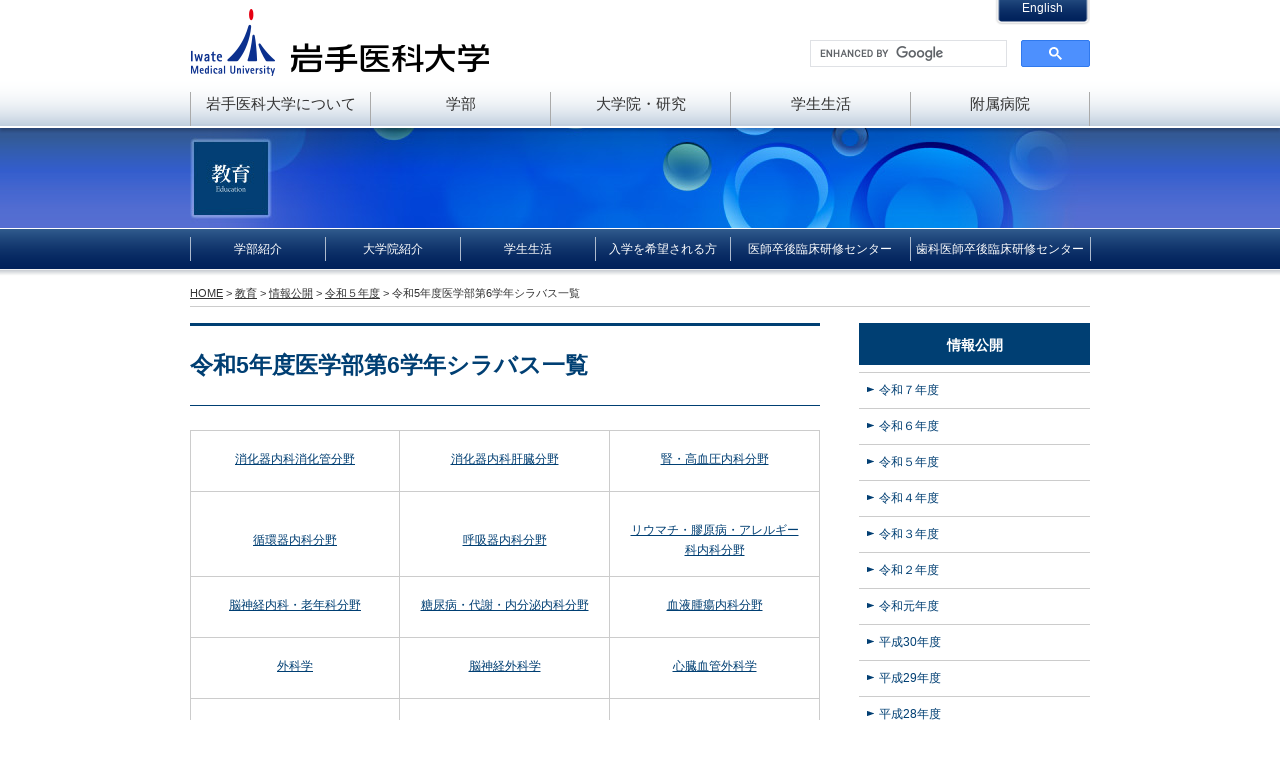

--- FILE ---
content_type: text/html; charset=UTF-8
request_url: https://www.iwate-med.ac.jp/education/information/r5/r5-med6/
body_size: 10802
content:

<!DOCTYPE html>
<html lang="ja">
<head>
<meta charset="UTF-8" />
<title>令和5年度医学部第6学年シラバス一覧 | 岩手医科大学</title>
<link rel="profile" href="http://gmpg.org/xfn/11" />
<link rel="stylesheet" type="text/css" media="all" href="https://www.iwate-med.ac.jp/wp/wp-content/themes/labrid/style.css" />
<link href="https://www.iwate-med.ac.jp/wp/wp-content/themes/labrid/css/sec_edu.css" rel="stylesheet" type="text/css" />
<link rel="pingback" href="https://www.iwate-med.ac.jp/wp/xmlrpc.php" />
<meta name='robots' content='max-image-preview:large' />
<link rel='dns-prefetch' href='//s.w.org' />
<link rel="alternate" type="application/rss+xml" title="岩手医科大学 &raquo; フィード" href="https://www.iwate-med.ac.jp/feed/" />
<link rel="alternate" type="application/rss+xml" title="岩手医科大学 &raquo; コメントフィード" href="https://www.iwate-med.ac.jp/comments/feed/" />

<!-- SEO SIMPLE PACK 3.2.1 -->
<title>令和5年度医学部第6学年シラバス一覧 | 岩手医科大学</title>
<meta name="description" content="消化器内科消化管分野 消化器内科肝臓分野 腎・高血圧内科分野 循環器内科分野 呼吸器内科分野 リウマチ・膠原病・アレルギー科内科分野 脳神経内科・老年科分野 糖尿病・代謝・内分泌内科分野 血液腫瘍内科分野 外科学 脳神経外科学 心臓血管外科">
<link rel="canonical" href="https://www.iwate-med.ac.jp/education/information/r5/r5-med6/">
<meta property="og:locale" content="ja_JP">
<meta property="og:type" content="article">
<meta property="og:title" content="令和5年度医学部第6学年シラバス一覧 | 岩手医科大学">
<meta property="og:description" content="消化器内科消化管分野 消化器内科肝臓分野 腎・高血圧内科分野 循環器内科分野 呼吸器内科分野 リウマチ・膠原病・アレルギー科内科分野 脳神経内科・老年科分野 糖尿病・代謝・内分泌内科分野 血液腫瘍内科分野 外科学 脳神経外科学 心臓血管外科">
<meta property="og:url" content="https://www.iwate-med.ac.jp/education/information/r5/r5-med6/">
<meta property="og:site_name" content="岩手医科大学">
<meta name="twitter:card" content="summary">
<!-- Google Analytics (gtag.js) -->
<script async src="https://www.googletagmanager.com/gtag/js?id=G-8HRKCH1ZC5"></script>
<script>
	window.dataLayer = window.dataLayer || [];
	function gtag(){dataLayer.push(arguments);}
	gtag("js", new Date());
	gtag("config", "G-8HRKCH1ZC5");
</script>
	<!-- / SEO SIMPLE PACK -->

		<script type="text/javascript">
			window._wpemojiSettings = {"baseUrl":"https:\/\/s.w.org\/images\/core\/emoji\/13.0.1\/72x72\/","ext":".png","svgUrl":"https:\/\/s.w.org\/images\/core\/emoji\/13.0.1\/svg\/","svgExt":".svg","source":{"concatemoji":"https:\/\/www.iwate-med.ac.jp\/wp\/wp-includes\/js\/wp-emoji-release.min.js?ver=5.7"}};
			!function(e,a,t){var n,r,o,i=a.createElement("canvas"),p=i.getContext&&i.getContext("2d");function s(e,t){var a=String.fromCharCode;p.clearRect(0,0,i.width,i.height),p.fillText(a.apply(this,e),0,0);e=i.toDataURL();return p.clearRect(0,0,i.width,i.height),p.fillText(a.apply(this,t),0,0),e===i.toDataURL()}function c(e){var t=a.createElement("script");t.src=e,t.defer=t.type="text/javascript",a.getElementsByTagName("head")[0].appendChild(t)}for(o=Array("flag","emoji"),t.supports={everything:!0,everythingExceptFlag:!0},r=0;r<o.length;r++)t.supports[o[r]]=function(e){if(!p||!p.fillText)return!1;switch(p.textBaseline="top",p.font="600 32px Arial",e){case"flag":return s([127987,65039,8205,9895,65039],[127987,65039,8203,9895,65039])?!1:!s([55356,56826,55356,56819],[55356,56826,8203,55356,56819])&&!s([55356,57332,56128,56423,56128,56418,56128,56421,56128,56430,56128,56423,56128,56447],[55356,57332,8203,56128,56423,8203,56128,56418,8203,56128,56421,8203,56128,56430,8203,56128,56423,8203,56128,56447]);case"emoji":return!s([55357,56424,8205,55356,57212],[55357,56424,8203,55356,57212])}return!1}(o[r]),t.supports.everything=t.supports.everything&&t.supports[o[r]],"flag"!==o[r]&&(t.supports.everythingExceptFlag=t.supports.everythingExceptFlag&&t.supports[o[r]]);t.supports.everythingExceptFlag=t.supports.everythingExceptFlag&&!t.supports.flag,t.DOMReady=!1,t.readyCallback=function(){t.DOMReady=!0},t.supports.everything||(n=function(){t.readyCallback()},a.addEventListener?(a.addEventListener("DOMContentLoaded",n,!1),e.addEventListener("load",n,!1)):(e.attachEvent("onload",n),a.attachEvent("onreadystatechange",function(){"complete"===a.readyState&&t.readyCallback()})),(n=t.source||{}).concatemoji?c(n.concatemoji):n.wpemoji&&n.twemoji&&(c(n.twemoji),c(n.wpemoji)))}(window,document,window._wpemojiSettings);
		</script>
		<style type="text/css">
img.wp-smiley,
img.emoji {
	display: inline !important;
	border: none !important;
	box-shadow: none !important;
	height: 1em !important;
	width: 1em !important;
	margin: 0 .07em !important;
	vertical-align: -0.1em !important;
	background: none !important;
	padding: 0 !important;
}
</style>
	<link rel='stylesheet' id='wp-block-library-css'  href='https://www.iwate-med.ac.jp/wp/wp-includes/css/dist/block-library/style.min.css?ver=5.7' type='text/css' media='all' />
<link rel='stylesheet' id='page-list-style-css'  href='https://www.iwate-med.ac.jp/wp/wp-content/plugins/sitemap/css/page-list.css?ver=4.3' type='text/css' media='all' />
<link rel='stylesheet' id='fancybox-css'  href='https://www.iwate-med.ac.jp/wp/wp-content/plugins/easy-fancybox/fancybox/1.5.4/jquery.fancybox.min.css?ver=5.7' type='text/css' media='screen' />
<script type='text/javascript' src='https://www.iwate-med.ac.jp/wp/wp-includes/js/jquery/jquery.min.js?ver=3.5.1' id='jquery-core-js'></script>
<script type='text/javascript' src='https://www.iwate-med.ac.jp/wp/wp-includes/js/jquery/jquery-migrate.min.js?ver=3.3.2' id='jquery-migrate-js'></script>
<script type='text/javascript' src='https://www.iwate-med.ac.jp/wp/wp-content/themes/labrid/js/jquery.countdown.js?ver=5.7' id='jquery-countdown-js'></script>
<link rel="https://api.w.org/" href="https://www.iwate-med.ac.jp/wp-json/" /><link rel="alternate" type="application/json" href="https://www.iwate-med.ac.jp/wp-json/wp/v2/pages/65575" /><link rel="EditURI" type="application/rsd+xml" title="RSD" href="https://www.iwate-med.ac.jp/wp/xmlrpc.php?rsd" />
<link rel="wlwmanifest" type="application/wlwmanifest+xml" href="https://www.iwate-med.ac.jp/wp/wp-includes/wlwmanifest.xml" /> 
<meta name="generator" content="WordPress 5.7" />
<link rel='shortlink' href='https://www.iwate-med.ac.jp/?p=65575' />
<link rel="alternate" type="application/json+oembed" href="https://www.iwate-med.ac.jp/wp-json/oembed/1.0/embed?url=https%3A%2F%2Fwww.iwate-med.ac.jp%2Feducation%2Finformation%2Fr5%2Fr5-med6%2F" />
<link rel="alternate" type="text/xml+oembed" href="https://www.iwate-med.ac.jp/wp-json/oembed/1.0/embed?url=https%3A%2F%2Fwww.iwate-med.ac.jp%2Feducation%2Finformation%2Fr5%2Fr5-med6%2F&#038;format=xml" />
<style type="text/css"></style><script type="text/javascript"></script><meta name="redi-version" content="1.2.7" /><link rel="icon" href="https://www.iwate-med.ac.jp/wp/wp-content/uploads/cropped-favicon-32x32.png" sizes="32x32" />
<link rel="icon" href="https://www.iwate-med.ac.jp/wp/wp-content/uploads/cropped-favicon-192x192.png" sizes="192x192" />
<link rel="apple-touch-icon" href="https://www.iwate-med.ac.jp/wp/wp-content/uploads/cropped-favicon-180x180.png" />
<meta name="msapplication-TileImage" content="https://www.iwate-med.ac.jp/wp/wp-content/uploads/cropped-favicon-270x270.png" />
<script type="text/javascript">
/* <![CDATA[ */
jQuery(document).ready(function(){
	jQuery('#headnav > li').each(function(){
    if (jQuery('ul', this).length) {
        jQuery(this).addClass('has_child');
    }
    jQuery(this).bind('mouseenter', function(){
        jQuery('ul', this).slideDown(120);
    });
    jQuery(this).bind('mouseleave', function(){
        jQuery('ul', this).hide();
    });
	});
});
/* ]]> */
</script>

</head>

<body id="edu-sec">
<div id="homepage">
	<div id="header">
			<div id="headInner">
		<div id="headlogo"><a href="https://www.iwate-med.ac.jp/" title="岩手医科大学" rel="home">岩手医科大学</a></div>
		<div id="hdlng"><a href="https://www.iwate-med.ac.jp/en/">English</a></div>
		<div id="hdsrc"><script async src="https://cse.google.com/cse.js?cx=c4dbfa6b202cc4d9d">
</script>
<div class="gcse-searchbox-only"></div>
</div>
	</div>
<div id="head-menu">
		<ul id="headnav">
			<li id="hm1"><a href="https://www.iwate-med.ac.jp/imu-about/">岩手医科大学について</a>
				<ul class="sub-menu">
					<li class="page_item page-item-29"><a href="https://www.iwate-med.ac.jp/ideology/">理念</a></li>
					<li class="page_item page-item-230"><a href="https://www.iwate-med.ac.jp/ideology/president/">学長ご挨拶</a></li>
					<li class="page_item page-item-51"><a href="https://www.iwate-med.ac.jp/ideology/mission/">建学の精神</a></li>
					<li class="page_item page-item-222"><a href="https://www.iwate-med.ac.jp/ideology/ayumi/">本学の歩み・年史</a></li>
					<li class="page_item page-item-240"><a href="https://www.iwate-med.ac.jp/ideology/kosho/">校章・ロゴマーク</a></li>
					<li class="page_item page-item-242"><a href="https://www.iwate-med.ac.jp/ideology/kouka/">校歌</a></li>
					<li class="page_item page-item-45"><a href="https://www.iwate-med.ac.jp/ideology/outline/">大学概要</a></li>
				</ul>
			</li>
			<li id="hm2"><a href="https://www.iwate-med.ac.jp/imu-gakubu/">学部</a>
				<ul class="sub-menu">
					<li><a href="https://www.iwate-med.ac.jp/education/">岩手医科大学の教育</a></li>
					<li class="page_item page-item-119"><a href="https://www.iwate-med.ac.jp/education/gakubu_in/med/">医学部案内</a></li>
					<li class="page_item page-item-129"><a href="https://www.iwate-med.ac.jp/education/gakubu_in/dent/">歯学部案内</a></li>
<li><a href="https://www.iwate-med.ac.jp/education/gakubu_in/pharm/">薬学部案内</a></li>
<li><a href="https://www.iwate-med.ac.jp/education/gakubu_in/nursing/">看護学部案内</a></li>
<li><a href="https://www.iwate-med.ac.jp/imu-gakubu/zenkyo/">全学教育推進機構案内</a></li>
<li><a href="https://www.iwate-med.ac.jp/education/gakubu_in/common/">教養教育センター案内</a></li>
					<li><a href="http://www.imu-admission.jp/" target="_blank">入学案内</a></li>
				</ul>
			</li>
			<li id="hm3"><a href="https://www.iwate-med.ac.jp/imu-daigakuin/">大学院・研究</a>
				<ul class="sub-menu">
					<li><a href="https://www.iwate-med.ac.jp/research/daigakuin/med/">医学研究科案内</a></li>
					<li><a href="https://www.iwate-med.ac.jp/research/daigakuin/dent/">歯学研究科案内</a></li>
					<li><a href="https://www.iwate-med.ac.jp/research/daigakuin/pharm/">薬学研究科案内</a></li>
					<li><a href="https://www.iwate-med.ac.jp/research/vision/">医歯薬総合研究所</a></li>
					<li class="page_item page-item-2651"><a href="https://www.iwate-med.ac.jp/research/sangakukan/">産学官連携</a></li>
				</ul>
			</li>
			<li id="hm4"><a href="https://www.iwate-med.ac.jp/education/school_life/">学生生活</a>
				<ul class="sub-menu">
					<li><a href="https://www.iwate-med.ac.jp/education/school_life/#sean">キャンパスシーン</a></li>
					<li class="page_item page-item-302"><a href="https://www.iwate-med.ac.jp/education/school_life/life-support/">生活サポート</a></li>
					<li><a href="https://www.iwate-med.ac.jp/education/information/">各種データ</a></li>
					<li><a href="http://w3j.iwate-med.ac.jp/kenkou/" target="_blank">健康管理センター</a></li>
					<li class="page_item page-item-314"><a href="https://www.iwate-med.ac.jp/education/school_life/town/">岩手・盛岡はこんな街</a></li>
					<li><a href="https://www.iwate-med.ac.jp/career/" target="_blank">キャリア支援センター</a></li>
				</ul>
			</li>
			<li id="hm5"><a href="https://www.hosp.iwate-med.ac.jp/yahaba/">附属病院</a>
				<ul class="sub-menu">
					<li><a href="https://www.iwate-med.ac.jp/medical/">誠の医療の実践</a></li>
					<li><a href="https://www.hosp.iwate-med.ac.jp/yahaba/">附属病院</a></li>
					<li><a href="https://www.hosp.iwate-med.ac.jp/uchimaru/">内丸メディカルセンター</a></li>
					<li><a href="https://www.hosp.iwate-med.ac.jp/resident/">医師卒後臨床研修ｾﾝﾀｰ</a></li>
					<li><a href="http://w3j.iwate-med.ac.jp/dentkensyu/" target="_blank">歯科医師卒後臨床研修ｾﾝﾀｰ</a></li>
				</ul>
			</li>
		</ul>
	</div>
	</div>
	<!--/header-->

		<div id="headerTtl">
		<div><img src="https://www.iwate-med.ac.jp/wp/wp-content/themes/labrid/images/education/sec-main.jpg" alt="教育" /></div>
	</div>
	
	<div id="globalWrap">
		<div id="globalInner">
			<ul id="globalmenu" class="gbnum7">
				<li class="page_item page-item-98"><a href="https://www.iwate-med.ac.jp/education/gakubu_in/">学部紹介</a></li>
				<li class="page_item page-item-54"><a href="https://www.iwate-med.ac.jp/research/daigakuin/">大学院紹介</a></li>
<li class="page_item page-item-106"><a href="https://www.iwate-med.ac.jp/education/school_life/">学生生活</a></li>
				<li class="page-item"><a href="http://www.imu-admission.jp/" target="_blank">入学を希望される方</a></li>
				<li class="gbeduxx"><a href="https://www.hosp.iwate-med.ac.jp/resident/">医師卒後臨床研修センター</a></li>
				<li class="gbeduxx"><a href="http://w3j.iwate-med.ac.jp/dentkensyu/index.html">歯科医師卒後臨床研修センター</a></li>
			</ul>
		</div>
	</div>
	<!--/globalmenu-->

	<div id="bread"><!-- Breadcrumb NavXT 7.2.0 -->
<a title="岩手医科大学" href="https://www.iwate-med.ac.jp">HOME</a> &gt; <a title="教育" href="https://www.iwate-med.ac.jp/education/" class="post post-page">教育</a> &gt; <a title="情報公開" href="https://www.iwate-med.ac.jp/education/information/" class="post post-page">情報公開</a> &gt; <a title="令和５年度" href="https://www.iwate-med.ac.jp/education/information/r5/" class="post post-page">令和５年度</a> &gt; 令和5年度医学部第6学年シラバス一覧</div>


	<div id="middle">
		<div id="midInner">

			<div id="content">

				
		<div id="post-65575" class="post-65575 page type-page status-publish hentry">
						<h1 class="singleTtl">令和5年度医学部第6学年シラバス一覧</h1>
			<div class="column">
								<table style="width: 100%; height: 610px;" border="1" cellspacing="0" cellpadding="0">
<tbody>
<tr style="height: 48px;">
<td style="height: 48px;" valign="top" width="193">
<p align="center"><a href="https://www.iwate-med.ac.jp/wp/wp-content/uploads/2ca48d05de44389facb365e56a274618.pdf">消化器内科消化管分野</a></p>
</td>
<td style="height: 48px;" valign="top" width="193">
<p align="center"><a href="https://www.iwate-med.ac.jp/wp/wp-content/uploads/014a539a8229b89e6d93c6d547c0e858.pdf">消化器内科肝臓分野</a></p>
</td>
<td style="height: 48px;" valign="top" width="193">
<p align="center"><a href="https://www.iwate-med.ac.jp/wp/wp-content/uploads/aa6f90340ee718e5fc7c5bb578c5ac7a.pdf">腎・高血圧内科分野</a></p>
</td>
</tr>
<tr style="height: 72px;">
<td style="height: 72px;">
<p align="center"><a href="https://www.iwate-med.ac.jp/wp/wp-content/uploads/9638da47d77a34d485acc1781c89cd8f-2.pdf">循環器内科分野</a></p>
</td>
<td style="height: 72px;">
<p align="center"><a href="https://www.iwate-med.ac.jp/wp/wp-content/uploads/662a732eb2ef7a1622a7748042acf9f9.pdf">呼吸器内科分野</a></p>
</td>
<td style="height: 72px;">
<p align="center"><a href="https://www.iwate-med.ac.jp/wp/wp-content/uploads/cd64c0fdd65179716ef44689ad8b422f.pdf">リウマチ・膠原病・アレルギー科内科分野</a></p>
</td>
</tr>
<tr style="height: 48px;">
<td style="height: 48px;" valign="top" width="193">
<p align="center"><a href="https://www.iwate-med.ac.jp/wp/wp-content/uploads/48f44594a64c41bb4da630f697d8efc2.pdf">脳神経内科・老年科分野</a></p>
</td>
<td style="height: 48px;" valign="top" width="193">
<p align="center"><a href="https://www.iwate-med.ac.jp/wp/wp-content/uploads/21715784295afa903d93e4aab1c2c123.pdf">糖尿病・代謝・内分泌内科分野</a></p>
</td>
<td style="height: 48px;" valign="top" width="193">
<p align="center"><a href="https://www.iwate-med.ac.jp/wp/wp-content/uploads/e89d85efc53d0cd82c940cf8eb60d838.pdf">血液腫瘍内科分野</a></p>
</td>
</tr>
<tr style="height: 48px;">
<td style="height: 48px;" valign="top" width="193">
<p align="center"><a href="https://www.iwate-med.ac.jp/wp/wp-content/uploads/0b675b38c2fb6a8b7be2aa2543b166bb-1.pdf">外科学</a></p>
</td>
<td style="height: 48px;" valign="top" width="193">
<p align="center"><a href="https://www.iwate-med.ac.jp/wp/wp-content/uploads/58bdbfe96adecc60488267248c5c2dc8-1.pdf">脳神経外科学</a></p>
</td>
<td style="height: 48px;" valign="top" width="193">
<p align="center"><a href="https://www.iwate-med.ac.jp/wp/wp-content/uploads/fa523f4cd074cd971377c7cdbac7b015-1.pdf">心臓血管外科学</a></p>
</td>
</tr>
<tr style="height: 48px;">
<td style="height: 48px;" valign="top" width="193">
<p align="center"><a href="https://www.iwate-med.ac.jp/wp/wp-content/uploads/5cf19375a1f7acf57d3343a0a85a9807-1.pdf">整形外科学</a></p>
</td>
<td style="height: 48px;" valign="top" width="193">
<p align="center"><a href="https://www.iwate-med.ac.jp/wp/wp-content/uploads/27518c81294ca6115bff444bdea0c513-1.pdf">形成外科学</a></p>
</td>
<td style="height: 48px;" valign="top" width="193">
<p align="center"><a href="https://www.iwate-med.ac.jp/wp/wp-content/uploads/bb2e3b842d95f4c1e2dc58b5f67f1965-1.pdf">呼吸器外科学</a></p>
</td>
</tr>
<tr style="height: 48px;">
<td style="height: 48px;" valign="top" width="193">
<p align="center"><a href="https://www.iwate-med.ac.jp/wp/wp-content/uploads/d2b23a0fccf737a6874af1a0d90c9ab7-1.pdf">耳鼻咽喉科頭頚部外科学</a></p>
</td>
<td style="height: 48px;" valign="top" width="193">
<p align="center"><a href="https://www.iwate-med.ac.jp/wp/wp-content/uploads/297829a7c50e432f7a11c3416e1a8535-1.pdf">眼科学</a></p>
</td>
<td style="height: 48px;" valign="top" width="193">
<p align="center"><a href="https://www.iwate-med.ac.jp/wp/wp-content/uploads/1ca8084cf50a0ab021b79d4a814b2047-1.pdf">皮膚科学</a></p>
</td>
</tr>
<tr style="height: 48px;">
<td style="height: 48px;" valign="top" width="193">
<p align="center"><a href="https://www.iwate-med.ac.jp/wp/wp-content/uploads/476f1304408d42ba15ccb472a2136ad3-1.pdf">泌尿器科学</a></p>
</td>
<td style="height: 48px;" valign="top" width="193">
<p align="center"><a href="https://www.iwate-med.ac.jp/wp/wp-content/uploads/801398e6ec2fc96049f5ab791ab4e9f7-1.pdf">放射線医学</a></p>
</td>
<td style="height: 48px;" valign="top" width="193">
<p align="center"><a href="https://www.iwate-med.ac.jp/wp/wp-content/uploads/3401fef69976b6b2e2bd81fa01eaf97c-1.pdf">臨床検査医学</a></p>
</td>
</tr>
<tr style="height: 48px;">
<td style="height: 48px;" valign="top" width="193">
<p align="center"><a href="https://www.iwate-med.ac.jp/wp/wp-content/uploads/5f337cb0acce0eeb5ca0b5ec81ca0764-1.pdf">麻酔学</a></p>
</td>
<td style="height: 48px;" valign="top" width="193">
<p align="center"><a href="https://www.iwate-med.ac.jp/wp/wp-content/uploads/38daed4566de6d2f0c725d1cef802bc4-1.pdf">救急医学</a></p>
</td>
<td style="height: 48px;" valign="top" width="193">
<p align="center"><a href="https://www.iwate-med.ac.jp/wp/wp-content/uploads/fadff0f7bbb4daceb0ccb905044bc227.pdf">病理診断学</a></p>
</td>
</tr>
<tr style="height: 48px;">
<td style="height: 48px;" valign="top" width="193">
<p align="center"><a href="https://www.iwate-med.ac.jp/wp/wp-content/uploads/3c6365ef3ba863391beec764f6beba88-1.pdf">リハビリテーション医学</a></p>
</td>
<td style="height: 48px;" valign="top" width="193">
<p align="center"><a href="https://www.iwate-med.ac.jp/wp/wp-content/uploads/c0fe2e5d6bf820cf2de49c49870f438b.pdf">臨床腫瘍学</a></p>
</td>
<td style="height: 48px;" valign="top" width="193">
<p align="center"><a href="https://www.iwate-med.ac.jp/wp/wp-content/uploads/cab9e9ba0e25e6f01a353509e4d82b82.pdf">神経精神科学</a></p>
</td>
</tr>
<tr style="height: 48px;">
<td style="height: 48px;" valign="top" width="193">
<p align="center"><a href="https://www.iwate-med.ac.jp/wp/wp-content/uploads/815b02a7184b9286569eecdb9d46bb15.pdf">産婦人科学</a></p>
</td>
<td style="height: 48px;" valign="top" width="193">
<p align="center"><a href="https://www.iwate-med.ac.jp/wp/wp-content/uploads/d094c2c24edf167075e82b21c8b97830.pdf">小児科学</a></p>
</td>
<td style="height: 48px;" valign="top" width="193">
<p align="center"><a href="https://www.iwate-med.ac.jp/wp/wp-content/uploads/682724ea1973ebf2ac7212729313373e.pdf">総合診療医学</a></p>
</td>
</tr>
<tr style="height: 48px;">
<td style="height: 48px;" valign="top" width="193">
<p align="center"><a href="https://www.iwate-med.ac.jp/wp/wp-content/uploads/1f79196926b9a4944995fa2985867178.pdf">睡眠医療学</a></p>
</td>
<td style="height: 48px;" valign="top" width="193">
<p align="center"><a href="https://www.iwate-med.ac.jp/wp/wp-content/uploads/696ed696aa28fc5449e92508a0651fe7.pdf">公衆衛生学</a></p>
</td>
<td style="width: 193px; text-align: center; vertical-align: middle; height: 48px;" valign="top" width="193"><a href="https://www.iwate-med.ac.jp/wp/wp-content/uploads/0fe98e5171a9659e2fb88b066c060947.pdf">医学教育学</a></td>
</tr>
<tr style="height: 48px;">
<td style="height: 48px;" valign="top" width="193">
<p align="center"><a href="https://www.iwate-med.ac.jp/wp/wp-content/uploads/0e024c0c0a60a87832346a35ced07822.pdf">病理学</a></p>
</td>
<td style="height: 48px;" valign="top" width="193">
<p align="center">
</td>
<td style="width: 193px; text-align: center; vertical-align: middle; height: 48px;" valign="top" width="193"></td>
</tr>
</tbody>
</table>
<dl class="adobereader">
<dt></dt>
</dl>
			</div>
					</div><!-- #post-## -->


			</div><!-- #content -->

			<div id="sideWrap">
<div class="sidemenu" id="pagemenu">
<h3><a href="https://www.iwate-med.ac.jp/education/information/">情報公開</a></h3>
<ul class="childPage">
<li class="page_item page-item-72745 page_item_has_children"><a href="https://www.iwate-med.ac.jp/education/information/r7/">令和７年度</a></li>
<li class="page_item page-item-68259 page_item_has_children"><a href="https://www.iwate-med.ac.jp/education/information/r6/">令和６年度</a></li>
<li class="page_item page-item-63871 page_item_has_children current_page_ancestor current_page_parent"><a href="https://www.iwate-med.ac.jp/education/information/r5/">令和５年度</a></li>
<li class="page_item page-item-58555 page_item_has_children"><a href="https://www.iwate-med.ac.jp/education/information/r4/">令和４年度</a></li>
<li class="page_item page-item-53092 page_item_has_children"><a href="https://www.iwate-med.ac.jp/education/information/r3/">令和３年度</a></li>
<li class="page_item page-item-48081 page_item_has_children"><a href="https://www.iwate-med.ac.jp/education/information/r2/">令和２年度</a></li>
<li class="page_item page-item-44997 page_item_has_children"><a href="https://www.iwate-med.ac.jp/education/information/h31/">令和元年度</a></li>
<li class="page_item page-item-37341 page_item_has_children"><a href="https://www.iwate-med.ac.jp/education/information/h30/">平成30年度</a></li>
<li class="page_item page-item-33038 page_item_has_children"><a href="https://www.iwate-med.ac.jp/education/information/h29/">平成29年度</a></li>
<li class="page_item page-item-25732 page_item_has_children"><a href="https://www.iwate-med.ac.jp/education/information/h28/">平成28年度</a></li>
<li class="page_item page-item-23099 page_item_has_children"><a href="https://www.iwate-med.ac.jp/education/information/h27/">平成27年度</a></li>
<li class="page_item page-item-19670 page_item_has_children"><a href="https://www.iwate-med.ac.jp/education/information/h26/">平成26年度</a></li>
<li class="page_item page-item-13794 page_item_has_children"><a href="https://www.iwate-med.ac.jp/education/information/h25/">平成25年度</a></li>
<li class="page_item page-item-8303 page_item_has_children"><a href="https://www.iwate-med.ac.jp/education/information/h24/">平成24年度</a></li>
<li class="page_item page-item-4121 page_item_has_children"><a href="https://www.iwate-med.ac.jp/education/information/h23/">平成23年度</a></li>
<li class="page_item page-item-6262 page_item_has_children"><a href="https://www.iwate-med.ac.jp/education/information/h22/">平成22年度</a></li>
<li class="page_item page-item-4050 page_item_has_children"><a href="https://www.iwate-med.ac.jp/education/information/h21/">平成21年度</a></li>
<li class="page_item page-item-4055 page_item_has_children"><a href="https://www.iwate-med.ac.jp/education/information/h20/">平成20年度</a></li>
<li class="page_item page-item-4061"><a href="https://www.iwate-med.ac.jp/education/information/h19/">平成19年度</a></li>

</ul>
</div>					<ul class="eduMenu">
						<li id="emn01"><a href="https://www.iwate-med.ac.jp/education/realtalk/"><em>リアルトーク：</em>岩手医科大学の真の姿を本音トークで迫ります！</a></li>
						<li id="emn02"><a href="https://www.iwate-med.ac.jp/education/school_life/"><em>キャンパスライフ：</em>知識を広げ人間性を高める快適な学びの場へ</a></li>
					</ul>
					<ul id="sidebanner">
						<li><a href="https://www.iwate-med.ac.jp/library/" target="_blank"><img src="https://www.iwate-med.ac.jp/wp/wp-content/themes/labrid/images/banner/sbn-lib.gif" alt="図書館" height="96" /></a></li>
					</ul>
					<ul class="rlmMenu">
						<li><a href="https://www.iwate-med.ac.jp/career/index.html" target="_blank"><img src="https://www.iwate-med.ac.jp/wp/wp-content/themes/labrid/images/education/rlm-03.gif" alt="キャリア支援センター" /></a></li>
						<li><a href="https://www.iwate-iryo-dh.com/about2"><img src="https://www.iwate-med.ac.jp/wp/wp-content/themes/labrid/images/education/rlm-01.gif" alt="岩手医科大学医療専門学校" /></a></li>
					</ul>
					<ul id="sidebanner">
						<li><a href="https://www.iwate-med.ac.jp/education/demae/"><img src="https://www.iwate-med.ac.jp/wp/wp-content/themes/labrid/images/entrance/sbn_dme.gif" alt="出前講座" /></a></li>
					</ul>


			</div>

		</div>
		<!--/midInner-->
	</div>
	<!--/middle-->

	<div id="footer">
		<div id="foothd">
			<div id="footlogo"><a href="https://www.iwate-med.ac.jp/" title="岩手医科大学" rel="home"><img src="https://www.iwate-med.ac.jp/wp/wp-content/themes/labrid/images/mainlogo.gif" alt="岩手医科大学" /></a></div>
			<div id="foothr">
				<div id="pagetop"><a href="#homepage">ページの先頭へ戻る</a></div>
				<!--div id="ftsrc"><script async src="https://cse.google.com/cse.js?cx=c4dbfa6b202cc4d9d">
</script>
<div class="gcse-searchbox-only"></div>
</div-->
			</div>
		</div>
		<ul id="footMn1">
			<li class="page_item page-item-199"><a href="https://www.iwate-med.ac.jp/iwatemed/">学校法人岩手医科大学</a></li>
<li class="page_item page-item-201"><a href="https://www.iwate-med.ac.jp/jlocal/">受診を希望される方･地域の皆様</a></li>
			<li><a href="http://www.imu-admission.jp/" target="_blank">入学を希望される方</a></li>
			<li class="page_item page-item-203"><a href="https://www.iwate-med.ac.jp/recruit/">就職・研修を希望される方</a></li>
<li class="page_item page-item-197"><a href="https://www.iwate-med.ac.jp/attending/">在学生･卒業生･教職員の皆様</a></li>
		</ul>
		<div id="footMn2">
			<ul id="fmn01">
				<li><a href="https://www.iwate-med.ac.jp/recruit/">教職員採用</a></li>
				<li class="page_item page-item-45758"><a href="https://www.iwate-med.ac.jp/access/">交通アクセス</a></li>
<li class="page_item page-item-177"><a href="https://www.iwate-med.ac.jp/sitemap/">サイトマップ</a></li>
				<li><a href="http://www.imu-admission.jp/order/" target="_blank">資料請求</a></li>
				<li class="page_item page-item-304"><a href="https://www.iwate-med.ac.jp/ideology/consult/">通報・相談窓口等</a></li>
				<li><a href="http://w3j.iwate-med.ac.jp/kenkyu/index.html" target="_blank">研究費不正使用防止活動</a></li>
				<li><a href="http://w3j.iwate-med.ac.jp/kenkyu/support/Welcome.html" target="_blank">男女共同参画への取組</a></li>
				<li><a href="https://www.iwate-med.ac.jp/sec/gakunaigentei.html" target="_blank">学内限定情報</a></li>
				<li class="page_item page-item-193"><a href="https://www.iwate-med.ac.jp/link/">関連リンク</a></li>
			</ul>
			<ul id="fmn02">
				<li class="page_item page-item-29 page_item_has_children"><a href="https://www.iwate-med.ac.jp/ideology/">理念</a>
<ul class='children'>
	<li class="page_item page-item-51"><a href="https://www.iwate-med.ac.jp/ideology/mission/">建学の精神</a></li>
	<li class="page_item page-item-45"><a href="https://www.iwate-med.ac.jp/ideology/outline/">大学概要</a></li>
	<li class="page_item page-item-222"><a href="https://www.iwate-med.ac.jp/ideology/ayumi/">本学の歩み・年史</a></li>
	<li class="page_item page-item-230"><a href="https://www.iwate-med.ac.jp/ideology/president/">学長ご挨拶</a></li>
	<li class="page_item page-item-240"><a href="https://www.iwate-med.ac.jp/ideology/kosho/">校章・ロゴマーク</a></li>
	<li class="page_item page-item-242"><a href="https://www.iwate-med.ac.jp/ideology/kouka/">校歌</a></li>
</ul>
</li>
			</ul>
			<ul id="fmn03">
				<li><a href="https://www.iwate-med.ac.jp/medical/">医療</a>
					<ul>
						<li><a href="https://www.hosp.iwate-med.ac.jp/yahaba/" target="_blank">大学附属病院</a>
							<ul>
								<li><a href="https://www.hosp.iwate-med.ac.jp/uchimaru/outline/gaiyo/g04/" target="_blank">歯科医療センター</a></li>
								<li><a href="https://www.hosp.iwate-med.ac.jp/hospital/gancenter/" target="_blank">がんセンター</a></li>
								<li><a href="https://www.hosp.iwate-med.ac.jp/hospital/chiken/" target="_blank">臨床研究支援センター<br>治験ユニット</a></li>
							</ul>
						</li>
						<li><a href="https://www.hosp.iwate-med.ac.jp/uchimaru/" target="_blank">内丸メディカルセンター</a></li>
						<li><a href="https://www.hosp.iwate-med.ac.jp/resident/" target="_blank">医師卒後臨床研修センター</a></li>
						<li><a href="http://w3j.iwate-med.ac.jp/dentkensyu/" target="_blank">歯科医師卒後臨床研修センター</a></li>
					</ul>
				</li>
			</ul>
			<ul id="fmn04">
				<li><a href="https://www.iwate-med.ac.jp/education/">教育</a>
					<ul>
						<li class="page_item page-item-98"><a href="https://www.iwate-med.ac.jp/education/gakubu_in/">学部紹介</a></li>
<li class="page_item page-item-54"><a href="https://www.iwate-med.ac.jp/research/daigakuin/">大学院紹介</a></li>
						<li class="page_item page-item-106"><a href="https://www.iwate-med.ac.jp/education/school_life/">学生生活</a></li>
						<li><a href="http://www.imu-admission.jp/">入学を希望される方</a></li>
						<li><a href="https://www.hosp.iwate-med.ac.jp/resident/" target="_blank">医師卒後臨床研修センター</a></li>
						<li><a href="http://w3j.iwate-med.ac.jp/dentkensyu/index.html" target="_blank">歯科医師卒後臨床研修センター</a></li>
						<li><a href="https://www.iwate-med.ac.jp/library/" target="_blank">図書館</a></li>
						<li><a href="https://iwatemed.repo.nii.ac.jp/" target="_blank">岩手医科大学リポジトリ</a></li>
					    					</ul>
				</li>
			</ul>
			<ul id="fmn05">
				<li><a href="https://www.iwate-med.ac.jp/research/">研究</a>
					<ul>
						<li><a href="https://www.iwate-med.ac.jp/research/vision/">医歯薬総合研究所</a></li>
						<li class="page_item page-item-54"><a href="https://www.iwate-med.ac.jp/research/daigakuin/">大学院紹介</a></li>
<li class="page_item page-item-2651"><a href="https://www.iwate-med.ac.jp/research/sangakukan/">産学官連携</a></li>
<li><a href="https://www.iwate-med.ac.jp/library/" target="_blank">図書館</a></li>
<li><a href="https://iwatemed.repo.nii.ac.jp/" target="_blank">岩手医科大学リポジトリ</a></li>
<li><a href="https://www.iwate-med.ac.jp/research/rinrisinsa/" target="_blank">倫理審査委員会</a></li>
<li><a href="https://www.iwate-med.ac.jp/rinsyokenkyu/" target="_blank">臨床研究審査委員会</a></li>
<li><a href="http://w3j.iwate-med.ac.jp/kenkyu/rinsyokenkyu/rinsyokenkyuindex.html" target="_blank">実施中の臨床研究に関する情報公開</a></li>
					</ul>
				</li>
			</ul>
	</div>
		<div id="footInfo">
			<div id="footIfInn">
				<ul class="ib-list mgb15">
					<li><a href="https://www.iwate-med.ac.jp/contact/"><span style="color: #ffffff;">お問い合わせ</span></a></li>
					<li><a href="https://www.iwate-med.ac.jp/site_usage/"><span style="color: #ffffff;">このサイトについて</span></a></li>
					<li><a href="https://www.iwate-med.ac.jp/privacy/"><span style="color: #ffffff;">個人情報保護方針</span></a></li>
				</ul>
				<address>〒028-3694 岩手県紫波郡矢巾町医大通一丁目1番1号 TEL019-651-5111</address>
				<p>Copyright © Iwate Medical University. All Rights Reserved.</p>
			</div>
		</div>
	</div>
	<!--/footer-->
</div>
<!--/homepage-->


<script type='text/javascript' id='qppr_frontend_scripts-js-extra'>
/* <![CDATA[ */
var qpprFrontData = {"linkData":{"https:\/\/www.iwate-med.ac.jp\/education\/entrance\/exam-info\/":[0,0,""],"https:\/\/www.iwate-med.ac.jp\/education\/entrance\/gaiyou\/":[0,0,""],"https:\/\/www.iwate-med.ac.jp\/education\/entrance\/med\/":[0,0,""],"https:\/\/www.iwate-med.ac.jp\/education\/entrance\/dent\/":[0,0,""],"https:\/\/www.iwate-med.ac.jp\/education\/entrance\/pharm\/":[0,0,""],"https:\/\/www.iwate-med.ac.jp\/education\/entrance\/nurse\/":[0,0,""],"https:\/\/www.iwate-med.ac.jp\/?page_id=25749":[0,0,""],"https:\/\/www.iwate-med.ac.jp\/?page_id=9828":[0,0,""],"https:\/\/www.iwate-med.ac.jp\/education\/school_life\/study-support\/":[0,0,""],"https:\/\/www.iwate-med.ac.jp\/education\/entrance\/exam-faq\/":[0,0,""],"https:\/\/www.iwate-med.ac.jp\/?page_id=32755":[0,0,""],"https:\/\/www.iwate-med.ac.jp\/education\/entrance\/goukaku\/":[0,0,""],"https:\/\/www.iwate-med.ac.jp\/education\/entrance\/seisekikaiji\/":[0,0,""],"https:\/\/www.iwate-med.ac.jp\/education\/entrance\/open-sch\/":[0,0,""],"https:\/\/www.iwate-med.ac.jp\/education\/entrance\/20180401-nyushi\/":[0,0,""],"https:\/\/www.iwate-med.ac.jp\/education\/entrance\/kobetsu-sch-2\/":[0,0,""],"https:\/\/www.iwate-med.ac.jp\/covid-19\/23011301-soumu\/":[0,0,""],"https:\/\/www.iwate-med.ac.jp\/covid-19\/23011601-soumu\/":[0,0,""],"https:\/\/www.iwate-med.ac.jp\/covid-19\/23011801-soumu\/":[0,0,""],"https:\/\/www.iwate-med.ac.jp\/covid-19\/23011901-soumu\/":[0,0,""],"https:\/\/www.iwate-med.ac.jp\/covid-19\/23012001-soumu\/":[0,0,""],"https:\/\/www.iwate-med.ac.jp\/covid-19\/23012301-soumu\/":[0,0,""],"https:\/\/www.iwate-med.ac.jp\/covid-19\/23012401-soumu\/":[0,0,""],"https:\/\/www.iwate-med.ac.jp\/covid-19\/23012501-soumu\/":[0,0,""],"https:\/\/www.iwate-med.ac.jp\/covid-19\/23013001-soumu\/":[0,0,""],"https:\/\/www.iwate-med.ac.jp\/covid-19\/23013101-soumu\/":[0,0,""],"https:\/\/www.iwate-med.ac.jp\/covid-19\/23020101-soumu\/":[0,0,""],"https:\/\/www.iwate-med.ac.jp\/covid-19\/23020601-soumu\/":[0,0,""],"https:\/\/www.iwate-med.ac.jp\/covid-19\/23020801-soumu\/":[0,0,""],"https:\/\/www.iwate-med.ac.jp\/covid-19\/23021001-soumu\/":[0,0,""],"https:\/\/www.iwate-med.ac.jp\/covid-19\/23021401-soumu\/":[0,0,""],"https:\/\/www.iwate-med.ac.jp\/covid-19\/20042701-soumu\/":[0,0,""],"https:\/\/www.iwate-med.ac.jp\/covid-19\/20052701-soumu\/":[0,0,""],"https:\/\/www.iwate-med.ac.jp\/covid-19\/20071001-soumu\/":[0,0,""],"https:\/\/www.iwate-med.ac.jp\/covid-19\/20072801-soumu\/":[0,0,""],"https:\/\/www.iwate-med.ac.jp\/covid-19\/20092901-soumu\/":[0,0,""],"https:\/\/www.iwate-med.ac.jp\/covid-19\/20111301-soumu\/":[0,0,""],"https:\/\/www.iwate-med.ac.jp\/covid-19\/20111801-soumu\/":[0,0,""],"https:\/\/www.iwate-med.ac.jp\/covid-19\/21032201-soumu\/":[0,0,""],"https:\/\/www.iwate-med.ac.jp\/covid-19\/21033102-soumu\/":[0,0,""],"https:\/\/www.iwate-med.ac.jp\/covid-19\/21041601-soumu\/":[0,0,""],"https:\/\/www.iwate-med.ac.jp\/covid-19\/21060101-soumu\/":[0,0,""],"https:\/\/www.iwate-med.ac.jp\/covid-19\/22041401-soumu\/":[0,0,""],"https:\/\/www.iwate-med.ac.jp\/covid-19\/22041402-soumu\/":[0,0,""],"https:\/\/www.iwate-med.ac.jp\/covid-19\/20030501-soumu\/":[0,0,""],"https:\/\/www.iwate-med.ac.jp\/covid-19\/20042201-soumu\/":[0,0,""],"https:\/\/www.iwate-med.ac.jp\/covid-19\/20050701-soumu\/":[0,0,""],"https:\/\/www.iwate-med.ac.jp\/covid-19\/20072001-soumu\/":[0,0,""],"https:\/\/www.iwate-med.ac.jp\/covid-19\/20111302-soumu\/":[0,0,""],"https:\/\/www.iwate-med.ac.jp\/?p=63422":[0,0,""],"https:\/\/www.iwate-med.ac.jp\/covid-19\/20042001-soumu\/":[0,0,""],"https:\/\/www.iwate-med.ac.jp\/covid-19\/23020802-soumu\/":[0,0,""],"https:\/\/www.iwate-med.ac.jp\/covid-19\/23013102-soumu\/":[0,0,""],"https:\/\/www.iwate-med.ac.jp\/covid-19\/23013002-soumu\/":[0,0,""],"https:\/\/www.iwate-med.ac.jp\/covid-19\/23012402-soumu\/":[0,0,""],"https:\/\/www.iwate-med.ac.jp\/covid-19\/23012302-soumu\/":[0,0,""],"https:\/\/www.iwate-med.ac.jp\/covid-19\/23012002-soumu\/":[0,0,""],"https:\/\/www.iwate-med.ac.jp\/covid-19\/23011902-soumu\/":[0,0,""],"https:\/\/www.iwate-med.ac.jp\/covid-19\/23011802-soumu\/":[0,0,""],"https:\/\/www.iwate-med.ac.jp\/covid-19\/23011702-soumu\/":[0,0,""],"https:\/\/www.iwate-med.ac.jp\/covid-19\/23011602-soumu\/":[0,0,""],"https:\/\/www.iwate-med.ac.jp\/covid-19\/23011302-soumu\/":[0,0,""],"https:\/\/www.iwate-med.ac.jp\/covid-19\/23011202-soumu\/":[0,0,""],"https:\/\/www.iwate-med.ac.jp\/covid-19\/23011102-soumu\/":[0,0,""],"https:\/\/www.iwate-med.ac.jp\/covid-19\/23010702-soumu\/":[0,0,""],"https:\/\/www.iwate-med.ac.jp\/covid-19\/23010602-soumu\/":[0,0,""],"https:\/\/www.iwate-med.ac.jp\/covid-19\/23010502-soumu\/":[0,0,""],"https:\/\/www.iwate-med.ac.jp\/covid-19\/22122302-soumu\/":[0,0,""],"https:\/\/www.iwate-med.ac.jp\/covid-19\/22122202-soumu\/":[0,0,""],"https:\/\/www.iwate-med.ac.jp\/covid-19\/22121902-soumu\/":[0,0,""],"https:\/\/www.iwate-med.ac.jp\/covid-19\/22121602-soumu\/":[0,0,""],"https:\/\/www.iwate-med.ac.jp\/covid-19\/22121502-soumu\/":[0,0,""],"https:\/\/www.iwate-med.ac.jp\/covid-19\/22121402-soumu\/":[0,0,""],"https:\/\/www.iwate-med.ac.jp\/covid-19\/22121202-soumu\/":[0,0,""],"https:\/\/www.iwate-med.ac.jp\/covid-19\/22120902-soumu\/":[0,0,""],"https:\/\/www.iwate-med.ac.jp\/covid-19\/22120903-soumu\/":[0,0,""],"https:\/\/www.iwate-med.ac.jp\/covid-19\/22120802-soumu\/":[0,0,""],"https:\/\/www.iwate-med.ac.jp\/covid-19\/22120702-soumu\/":[0,0,""],"https:\/\/www.iwate-med.ac.jp\/covid-19\/22120602-soumu\/":[0,0,""],"https:\/\/www.iwate-med.ac.jp\/covid-19\/22120603-soumu\/":[0,0,""],"https:\/\/www.iwate-med.ac.jp\/covid-19\/22120502-soumu\/":[0,0,""],"https:\/\/www.iwate-med.ac.jp\/covid-19\/22120202-soumu\/":[0,0,""],"https:\/\/www.iwate-med.ac.jp\/covid-19\/22113002-soumu\/":[0,0,""],"https:\/\/www.iwate-med.ac.jp\/covid-19\/22113002-soumu-2\/":[0,0,""],"https:\/\/www.iwate-med.ac.jp\/covid-19\/22112902-soumu\/":[0,0,""],"https:\/\/www.iwate-med.ac.jp\/covid-19\/22112202-soumu\/":[0,0,""],"https:\/\/www.iwate-med.ac.jp\/covid-19\/22111802-soumu\/":[0,0,""],"https:\/\/www.iwate-med.ac.jp\/covid-19\/22111602-soumu\/":[0,0,""],"https:\/\/www.iwate-med.ac.jp\/covid-19\/22111502-soumu\/":[0,0,""],"https:\/\/www.iwate-med.ac.jp\/covid-19\/22111402-soumu\/":[0,0,""],"https:\/\/www.iwate-med.ac.jp\/covid-19\/22111102-soumu\/":[0,0,""],"https:\/\/www.iwate-med.ac.jp\/covid-19\/22111002-soumu\/":[0,0,""],"https:\/\/www.iwate-med.ac.jp\/covid-19\/22110902-soumu\/":[0,0,""],"https:\/\/www.iwate-med.ac.jp\/covid-19\/22110802-soumu\/":[0,0,""],"https:\/\/www.iwate-med.ac.jp\/covid-19\/22110702-soumu\/":[0,0,""],"https:\/\/www.iwate-med.ac.jp\/covid-19\/22110402-soumu\/":[0,0,""],"https:\/\/www.iwate-med.ac.jp\/covid-19\/22110102-soumu\/":[0,0,""],"https:\/\/www.iwate-med.ac.jp\/covid-19\/22102802-soumu\/":[0,0,""],"https:\/\/www.iwate-med.ac.jp\/covid-19\/22102602-soumu\/":[0,0,""],"https:\/\/www.iwate-med.ac.jp\/covid-19\/22102502-soumu\/":[0,0,""],"https:\/\/www.iwate-med.ac.jp\/covid-19\/22102402-soumu\/":[0,0,""],"https:\/\/www.iwate-med.ac.jp\/covid-19\/22102102-soumu-2\/":[0,0,""],"https:\/\/www.iwate-med.ac.jp\/covid-19\/22101902-soumu\/":[0,0,""],"https:\/\/www.iwate-med.ac.jp\/covid-19\/22101802-soumu\/":[0,0,""],"https:\/\/www.iwate-med.ac.jp\/covid-19\/22101402-soumu\/":[0,0,""],"https:\/\/www.iwate-med.ac.jp\/covid-19\/22101302-soumu\/":[0,0,""],"https:\/\/www.iwate-med.ac.jp\/covid-19\/22101202-soumu\/":[0,0,""],"https:\/\/www.iwate-med.ac.jp\/covid-19\/22101102-soumu\/":[0,0,""],"https:\/\/www.iwate-med.ac.jp\/covid-19\/22100602-soumu\/":[0,0,""],"https:\/\/www.iwate-med.ac.jp\/covid-19\/22100402-soumu\/":[0,0,""],"https:\/\/www.iwate-med.ac.jp\/covid-19\/22092902-soumu\/":[0,0,""],"https:\/\/www.iwate-med.ac.jp\/covid-19\/22092602-soumu\/":[0,0,""],"https:\/\/www.iwate-med.ac.jp\/covid-19\/22092102-soumu\/":[0,0,""],"https:\/\/www.iwate-med.ac.jp\/covid-19\/22091602-soumu\/":[0,0,""],"https:\/\/www.iwate-med.ac.jp\/covid-19\/22091202-soumu\/":[0,0,""],"https:\/\/www.iwate-med.ac.jp\/covid-19\/22090702-soumu\/":[0,0,""],"https:\/\/www.iwate-med.ac.jp\/covid-19\/22090602-soumu\/":[0,0,""],"https:\/\/www.iwate-med.ac.jp\/covid-19\/22090502-soumu\/":[0,0,""],"https:\/\/www.iwate-med.ac.jp\/covid-19\/22090202-soumu\/":[0,0,""],"https:\/\/www.iwate-med.ac.jp\/covid-19\/22090102-soumu\/":[0,0,""],"https:\/\/www.iwate-med.ac.jp\/covid-19\/22083102-soumu-2\/":[0,0,""],"https:\/\/www.iwate-med.ac.jp\/covid-19\/22083002-soumu\/":[0,0,""],"https:\/\/www.iwate-med.ac.jp\/covid-19\/22082902-soumu\/":[0,0,""],"https:\/\/www.iwate-med.ac.jp\/covid-19\/22082602-soumu\/":[0,0,""],"https:\/\/www.iwate-med.ac.jp\/covid-19\/22082402-soumu\/":[0,0,""],"https:\/\/www.iwate-med.ac.jp\/covid-19\/22082402-soumu-2\/":[0,0,""],"https:\/\/www.iwate-med.ac.jp\/covid-19\/22082202-soumu\/":[0,0,""],"https:\/\/www.iwate-med.ac.jp\/covid-19\/22080802-soumu\/":[0,0,""],"https:\/\/www.iwate-med.ac.jp\/covid-19\/22080803-soumu\/":[0,0,""],"https:\/\/www.iwate-med.ac.jp\/covid-19\/22080402-soumu\/":[0,0,""],"https:\/\/www.iwate-med.ac.jp\/covid-19\/22080302-soumu-2\/":[0,0,""],"https:\/\/www.iwate-med.ac.jp\/covid-19\/22080202-soumu\/":[0,0,""],"https:\/\/www.iwate-med.ac.jp\/covid-19\/22072802-soumu\/":[0,0,""],"https:\/\/www.iwate-med.ac.jp\/covid-19\/22072702-soumu\/":[0,0,""],"https:\/\/www.iwate-med.ac.jp\/covid-19\/22072602-soumu\/":[0,0,""],"https:\/\/www.iwate-med.ac.jp\/covid-19\/22072502-soumu\/":[0,0,""],"https:\/\/www.iwate-med.ac.jp\/covid-19\/22072202-soumu\/":[0,0,""],"https:\/\/www.iwate-med.ac.jp\/covid-19\/22072102-soumu\/":[0,0,""],"https:\/\/www.iwate-med.ac.jp\/covid-19\/22072002-soumu\/":[0,0,""],"https:\/\/www.iwate-med.ac.jp\/covid-19\/22071402-soumu\/":[0,0,""],"https:\/\/www.iwate-med.ac.jp\/covid-19\/22071202-soumu\/":[0,0,""],"https:\/\/www.iwate-med.ac.jp\/covid-19\/22071203-soumu\/":[0,0,""],"https:\/\/www.iwate-med.ac.jp\/covid-19\/22071102-soumu\/":[0,0,""],"https:\/\/www.iwate-med.ac.jp\/covid-19\/22070602-soumu\/":[0,0,""],"https:\/\/www.iwate-med.ac.jp\/covid-19\/22070402-soumu\/":[0,0,""],"https:\/\/www.iwate-med.ac.jp\/covid-19\/22060802-soumu\/":[0,0,""],"https:\/\/www.iwate-med.ac.jp\/covid-19\/22052702-soumu\/":[0,0,""],"https:\/\/www.iwate-med.ac.jp\/covid-19\/22052502-soumu\/":[0,0,""],"https:\/\/www.iwate-med.ac.jp\/covid-19\/22052402-soumu\/":[0,0,""],"https:\/\/www.iwate-med.ac.jp\/covid-19\/22052302-soumu\/":[0,0,""],"https:\/\/www.iwate-med.ac.jp\/covid-19\/22051902-soumu\/":[0,0,""],"https:\/\/www.iwate-med.ac.jp\/covid-19\/22051702-soumu\/":[0,0,""],"https:\/\/www.iwate-med.ac.jp\/covid-19\/22051602-soumu\/":[0,0,""],"https:\/\/www.iwate-med.ac.jp\/covid-19\/22051102-soumu\/":[0,0,""],"https:\/\/www.iwate-med.ac.jp\/covid-19\/22050902-soumu\/":[0,0,""],"https:\/\/www.iwate-med.ac.jp\/covid-19\/22050602-soumu-2\/":[0,0,""],"https:\/\/www.iwate-med.ac.jp\/covid-19\/22050202-soumu\/":[0,0,""],"https:\/\/www.iwate-med.ac.jp\/covid-19\/22042702-soumu\/":[0,0,""],"https:\/\/www.iwate-med.ac.jp\/covid-19\/22042502-soumu\/":[0,0,""],"https:\/\/www.iwate-med.ac.jp\/covid-19\/22041802-soumu-2\/":[0,0,""],"https:\/\/www.iwate-med.ac.jp\/covid-19\/22041402-soumu-2\/":[0,0,""],"https:\/\/www.iwate-med.ac.jp\/covid-19\/2041403-soumu\/":[0,0,""],"https:\/\/www.iwate-med.ac.jp\/covid-19\/22041302-soumu\/":[0,0,""],"https:\/\/www.iwate-med.ac.jp\/covid-19\/22041102-soumu\/":[0,0,""],"https:\/\/www.iwate-med.ac.jp\/covid-19\/22040602-soumu\/":[0,0,""],"https:\/\/www.iwate-med.ac.jp\/covid-19\/22040402-soumu\/":[0,0,""],"https:\/\/www.iwate-med.ac.jp\/covid-19\/22040102-soumu\/":[0,0,""],"https:\/\/www.iwate-med.ac.jp\/covid-19\/2022033102-soumu\/":[0,0,""],"https:\/\/www.iwate-med.ac.jp\/covid-19\/21033102-soumu-2\/":[0,0,""],"https:\/\/www.iwate-med.ac.jp\/covid-19\/20033102-soumu\/":[0,0,""],"https:\/\/www.iwate-med.ac.jp\/covid-19\/23021702-soumu\/":[0,0,""],"https:\/\/www.iwate-med.ac.jp\/covid-19\/23022101-soumu\/":[0,0,""],"https:\/\/www.iwate-med.ac.jp\/covid-19\/23030801-soumu\/":[0,0,""],"https:\/\/www.iwate-med.ac.jp\/covid-19\/2023031701-soumu\/":[0,0,""],"https:\/\/www.iwate-med.ac.jp\/covid-19\/gakusei-2023032201\/":[0,0,""],"https:\/\/www.iwate-med.ac.jp\/covid-19\/gakusei-2023032701\/":[0,0,""],"https:\/\/www.iwate-med.ac.jp\/covid-19\/gakusei-2023032901\/":[0,0,""],"https:\/\/www.iwate-med.ac.jp\/covid-19\/gakusei-230040501\/":[0,0,""],"https:\/\/www.iwate-med.ac.jp\/covid-19\/gakusei-2023040601\/":[0,0,""],"https:\/\/www.iwate-med.ac.jp\/covid-19\/gakusei-2023041001\/":[0,0,""],"https:\/\/www.iwate-med.ac.jp\/covid-19\/gakusei-2023041101\/":[0,0,""],"https:\/\/www.iwate-med.ac.jp\/covid-19\/gakusei-2023050101\/":[0,0,""],"https:\/\/www.iwate-med.ac.jp\/covid-19\/gakusei-2023050102\/":[0,0,""],"https:\/\/www.iwate-med.ac.jp\/covid-19\/23050201-soumu\/":[0,0,""],"https:\/\/www.iwate-med.ac.jp\/covid-19\/23050202-soumu\/":[0,0,""],"https:\/\/www.iwate-med.ac.jp\/covid-19\/gakusei-2023051601\/":[0,0,""],"https:\/\/www.iwate-med.ac.jp\/covid-19\/gakusei-2024020801\/":[0,0,""],"https:\/\/www.iwate-med.ac.jp\/covid-19\/gakusei-2023092801\/":[0,0,""],"https:\/\/www.iwate-med.ac.jp\/covid-19\/gakusei-2023102301\/":[0,0,""],"https:\/\/www.iwate-med.ac.jp\/covid-19\/gakusei-2023110701\/":[0,0,""]},"siteURL":"https:\/\/www.iwate-med.ac.jp\/wp","siteURLq":"https:\/\/www.iwate-med.ac.jp"};
/* ]]> */
</script>
<script type='text/javascript' src='https://www.iwate-med.ac.jp/wp/wp-content/plugins/quick-pagepost-redirect-plugin/js/qppr_frontend_script.min.js?ver=5.2.4' id='qppr_frontend_scripts-js'></script>
<script type='text/javascript' src='https://www.iwate-med.ac.jp/wp/wp-content/plugins/easy-fancybox/fancybox/1.5.4/jquery.fancybox.min.js?ver=5.7' id='jquery-fancybox-js'></script>
<script type='text/javascript' id='jquery-fancybox-js-after'>
var fb_timeout, fb_opts={'overlayShow':true,'hideOnOverlayClick':true,'showCloseButton':true,'margin':20,'enableEscapeButton':true,'autoScale':true };
if(typeof easy_fancybox_handler==='undefined'){
var easy_fancybox_handler=function(){
jQuery([".nolightbox","a.wp-block-fileesc_html__button","a.pin-it-button","a[href*='pinterest.com\/pin\/create']","a[href*='facebook.com\/share']","a[href*='twitter.com\/share']"].join(',')).addClass('nofancybox');
jQuery('a.fancybox-close').on('click',function(e){e.preventDefault();jQuery.fancybox.close()});
/* IMG */
var fb_IMG_select=jQuery('a[href*=".jpg" i]:not(.nofancybox,li.nofancybox>a),area[href*=".jpg" i]:not(.nofancybox),a[href*=".gif" i]:not(.nofancybox,li.nofancybox>a),area[href*=".gif" i]:not(.nofancybox),a[href*=".png" i]:not(.nofancybox,li.nofancybox>a),area[href*=".png" i]:not(.nofancybox)');
fb_IMG_select.addClass('fancybox image').attr('rel','gallery');
jQuery('a.fancybox,area.fancybox,.fancybox>a').each(function(){jQuery(this).fancybox(jQuery.extend(true,{},fb_opts,{'easingIn':'easeOutBack','easingOut':'easeInBack','opacity':false,'hideOnContentClick':false,'titleShow':true,'titlePosition':'inside','titleFromAlt':true,'showNavArrows':true,'enableKeyboardNav':true,'cyclic':false}))});
};};
var easy_fancybox_auto=function(){setTimeout(function(){jQuery('a#fancybox-auto,#fancybox-auto>a').first().trigger('click')},1000);};
jQuery(easy_fancybox_handler);jQuery(document).on('post-load',easy_fancybox_handler);
jQuery(easy_fancybox_auto);
</script>
<script type='text/javascript' src='https://www.iwate-med.ac.jp/wp/wp-content/plugins/easy-fancybox/vendor/jquery.mousewheel.min.js?ver=3.1.13' id='jquery-mousewheel-js'></script>
<script type='text/javascript' src='https://www.iwate-med.ac.jp/wp/wp-includes/js/wp-embed.min.js?ver=5.7' id='wp-embed-js'></script>
</body>
</html>


--- FILE ---
content_type: text/css
request_url: https://www.iwate-med.ac.jp/wp/wp-content/themes/labrid/css/sec_edu.css
body_size: 2394
content:
@charset "UTF-8";

/******************************************** second */

#edu-top {}

#edu-top .column {
	margin-top:0;
}

#edu-top .pageTtl {
	font-size:20px;
}

#content {
	float:left;
	width:630px;
}

#sideWrap {
	width:231px;
	float:right;
	margin-bottom:20px;
}

#viswrap {
	width:100%;
	background:url(../images/bg_secmain.jpg) 0 0 repeat-x;
}

#edu-top #visual {
	margin:0 auto;
	width:900px;
}

#quicknavi {
	border:solid 1px #ccc;
	position:relative;
	padding:10px 0;
	margin-bottom:20px;
	overflow:hidden;
	background: #ebecee;
	background: -webkit-gradient(linear, left top, left bottom, from(#fcfdfd), to(#d7dade));
	background: -moz-linear-gradient(top,  #fcfdfd, #d7dade);
	-pie-background:linear-gradient(top,  #fcfdfd, #d7dade);
	behavior: url(js/PIE.htc);
}

#quicknavi h2 {
	float:left;
	margin-top:1px;
	width:82px;
	line-height: 1 !important;
	text-align:right;
}
#quicknavi h2 img { vertical-align:bottom; }

#quicknavi ul {
	float:right;
	width:532px;
	letter-spacing: -0.31em;
	*letter-spacing: normal;
	word-spacing: -0.43em;
}
#quicknavi ul li {
	display: inline-block;
	zoom: 1; *display: inline;
	letter-spacing: normal;
	word-spacing: normal;
	vertical-align:middle;
	width:100px;
	height:25px;
	margin-right:6px;
}
#quicknavi ul li a {
	display: inline-block;
	zoom: 1; *display: inline;
	font-size:13px;
	text-decoration:none;
	position:relative;
	width:100px;
	height:25px;
	text-align:center;
	color:#FFF;
	line-height:25px;
	background: #01225c;
	background: -webkit-gradient(linear, left top, left bottom, from(#295386), to(#01225c));
	background: -moz-linear-gradient(top,  #295386, #01225c);
	-pie-background:linear-gradient(top,  #295386, #01225c);
  -moz-border-radius: 4px;
  -webkit-border-radius: 4px;
  border-radius: 4px;
	behavior: url(js/PIE.htc);
}
#quicknavi ul a:hover {
	opacity:0.7;
	-moz-opacity:0.7;
	filter: alpha(opacity=70);
}


#edu-top #topnews {
}

#edu-top #pickup {
	margin-top:25px;
}


#leftmn {
	width:231px;
	float:left;
}


.eduMenu li {
	display:inline;
}
.eduMenu li a {
	display:block;
	padding:127px 8px 7px;
	border:solid 1px #ccc;
	margin-bottom:15px;
	line-height:1.5;
	color:#333;
	text-decoration:none;
}
.eduMenu li a em {
	display:none;
}
.eduMenu li a:hover {
	background-color: #DAEDF5 !important;
}
#emn01 a {
	background:url(../images/education/smn-01.gif) 3px 5px no-repeat;
	padding-left:66px !important;
	width:155px !important;
}
#emn02 a {
	background:url(../images/education/smn-02.gif) 3px 5px no-repeat;
	padding-left:66px !important;
	width:155px !important;
}
#emn03 a {
	background:url(../images/education/smn-03.gif) 5px 5px no-repeat;
}
#emn04 a {
	background:url(../images/education/smn-04.gif) 5px 5px no-repeat;
}
#emn05 a {
	background:url(../images/education/smn-05.jpg) 5px 5px no-repeat;
	padding-top:131px !important;
	text-align: center;
	font-size: 16px;
	line-height: 20px !important;
}
#emn05 a strong {
	font-size: 22px;
	letter-spacing:2px;
	color: #003F73;
}
#emn05 a small {
	font-size: 13px;
}

#edu-top #rightmn {
	width:231px;
	float:right;
}

.redMenu {
	margin-bottom:12px;
}
.redMenu li {
	margin-bottom:2px;
}
.rlmMenu {
	margin-bottom:15px;
}
.rlmMenu li {
	margin-bottom:5px;
}
.redMenu li a:hover img,
.rlmMenu li a:hover img {
	opacity:0.7;
	-moz-opacity:0.7;
	filter: alpha(opacity=70);
}


/******************************************** edu-sec */



/******************************************** gakubu */

#gakubu-koza-det,
#gakubu-koza-idx {
	margin:0 !important;
}
#gakubu-koza-det h2,
#gakubu-koza-idx h2 {
	padding:7px 10px 6px;
	color:#FFF;
	background-color:#003F73;
	line-height:1.1;
}

#gakubu-koza-idx div {
	letter-spacing: -0.31em;
	*letter-spacing: normal;
	word-spacing: -0.43em;
	width:101.3%;
	margin-right:-1.3%;
	margin-top:0 !important;
	overflow:hidden;
}

#gakubu-koza-idx div ul {
	display: inline-block;
	zoom: 1; *display: inline;
	letter-spacing: normal;
	word-spacing: normal;
	vertical-align: top;
	width:32%;
	margin-right:1.3%;
	margin-top:0 !important;
}
#gakubu-koza-idx div ul ul {
	margin:0 !important;
	width:100% !important;
}

#gakubu-koza-idx div ul li {
	list-style-type: none !important;
	margin-left:0px !important;
	display:inline;
}

#gakubu-koza-idx a,
#gakubu-koza-idx em {
	display:block;
	text-align:center;
	text-decoration:none;
	color:#000;
	padding:5px 0 4px;
}

#gakubu-koza-idx div ul li a,
#gakubu-koza-idx div ul li em {
	margin-top:1.3em;
	background-color:#CCF;
	font-weight:bold;
}
#gakubu-koza-idx div ul li ul li a,
#gakubu-koza-idx div ul li ul li em {
	font-size:93%;
	margin-top:2px !important;
	background-color:#DEE0FF !important;
	font-weight:normal !important;
}
#gakubu-koza-idx div ul li a:hover {
	background-color:#FCF;
}
#gakubu-koza-idx div ul li ul li a:hover {
	background-color:#FFDFFF !important;
}


#gakubu-koza-det dl dt {
	width:7em;
	padding:0.85em 0;
	text-align:center;
	background-color:#CCF;
}
#gakubu-koza-det dl dd {
	margin:-3.4em 0 1em 8.6em;
	min-height:3.4em;
	height:auto !important;
	height:3.4em;
}



/******************************************** campuslife */
#post-106 .column {
	margin-top:0 !important;
}

#lifehead {
	background:url(../images/education/life-01.jpg) right top no-repeat;
	padding:1em 0;
	font-size:150%;
}

#post-106 .column h2 {
	position:relative;
	border: 3px solid #fff;
	padding: 9px 14px 8px;
	-webkit-border-radius: 5px;
	-moz-border-radius: 5px;
	border-radius: 5px;
	-webkit-box-shadow: #888 0px 0px 3px;
	-moz-box-shadow: #888 0px 0px 3px;
	box-shadow: #888 0px 0px 3px;
	background: #C1E0FF;
	color:#000;
	margin-bottom:1em !important;
}
#post-106 .column h2 span {
	color:#c00;
}

#life-campus {
	width:660px;
	margin-right:-30px;
	overflow:hidden;
}
#life-campus li {
	width:300px;
	margin-right:30px;
}
#life-campus li a {
	display: inline-block;
	zoom: 1; *display: inline;
	height:90px;
	width:300px;
	background-position:0 0;
	background-repeat:no-repeat;
	overflow:hidden;
	text-indent:-999em;
}
#life-campus li a:hover {
	opacity:0.7;
	-moz-opacity:0.7;
	filter: alpha(opacity=70);
}
#lcam1 { background-image:url(../images/education/life-02_w3.jpg); }
#lcam2 { background-image:url(../images/education/life-03_w3.jpg); }
#lcam3 { background-image:url(../images/education/life-04.jpg); }

.lifeidx {
	min-height:50px;
	height:auto !important;
	height:50px;
	padding:8px 0 16px;
	overflow:hidden;
	zoom:1;
	background-position:right top;
	background-repeat:no-repeat;
}
.lifeidx ul {
	display:inline;
	float:left;
	width:220px;
	margin-top:0 !important;
	margin-right:15px;
	border-bottom:solid 1px #ccc;
}
.lifeidx a {
	text-decoration:none;
}
.lifeidx li {
	margin-left:0 !important;
	list-style:none !important;
	border-top:solid 1px #ccc;
	zoom:1;
}
.lifeidx li a {
	display:block;
	line-height:1.3;
	padding:10px 6px 10px 20px;
	background:url(../images/bow_r.gif) 8px 12px no-repeat;
}
.lifeidx li a:hover {
	background:url(../images/bow_r_over.gif) 8px 12px no-repeat;
}
#lidx1 { background-image:url(../images/education/life-05.jpg); }
#lidx2 { background-image:url(../images/education/life-06.jpg); }
#lidx3 { background-image:url(../images/education/life-07.jpg); }
#lidx4 { background-image:url(../images/education/life-08.jpg); }
#lidx5 { background-image:url(../images/education/life-09.jpg); }


/******************************************** realtalk */
.talkWrap {
	position:relative;
	margin:15px 0;
	background-color:#E7E7DE;
	padding:18px 20px;
	-webkit-border-radius: 8px;
	-moz-border-radius: 8px;
	border-radius: 8px;
	overflow:hidden;
	behavior: url(js/PIE.htc);
}

.talkPic {
	padding:3px;
	border:solid 1px #ccc;
	background-color:#fff;
	float:left;
}

.talkTtl {
	margin-top:5px;
	width:490px;
	float:right;
}
.talkTtl p {
	margin:0 !important;
	font-size:14px;
	line-height:19px !important;
}
.talkType {
	color:#003F73;
	font-weight:bold;
	padding:4px 0 7px 108px;
	background:url(../images/education/realtalk_lg.gif) 0 0 no-repeat;
	border-bottom:solid 1px #ccc;
	zoom:1;
}
.mesType {
	color:#003F73;
	font-weight:bold;
	padding:4px 0;
	border-bottom:solid 1px #ccc;
	zoom:1;
}
.talkType span,
.mesType span {
	font-size:18px;
	color:#00979E;
}
.talkTtl h2,
.talkTtl h3 {
	color:#333 !important;
	margin:7px 0 0 !important;
	font-size:20px;
	line-height:22px;
}
.talkTtl h2 span,
.talkTtl h3 span {
	font-size:14px;
	font-weight:normal;
}

.talkTtl h2 a,
.talkTtl h3 a {
	color:#333;
	text-decoration:none;
}
.talkTtl h2 a:hover,
.talkTtl h3 a:hover {
	color:#F90;
}

a:hover .talkPic {
	opacity:0.7;
	-moz-opacity:0.7;
	filter: alpha(opacity=70);
}
